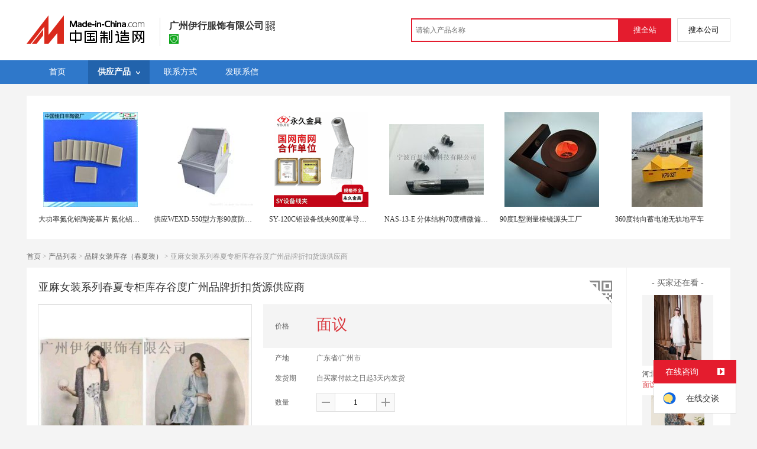

--- FILE ---
content_type: text/html; charset=GBK
request_url: https://cn.made-in-china.com/gongying/yxfs888-ovYxZQPFhUVR.html
body_size: 15491
content:
<!doctype html>
<html>
 <head> 
  <meta http-equiv="Content-Type" content="text/html; charset=GBK"> 
  <meta name="viewport" content="initial-scale=1.0,user-scalable=no,maximum-scale=1,width=device-width"> 
  <title>亚麻女装系列春夏专柜库存谷度广州品牌折扣货源供应商【价格，厂家，求购，什么品牌好】-中国制造网，广州伊行服饰有限公司</title> 
  <meta name="Keywords" content="亚麻女装系列春夏专柜库存谷度广州品牌折扣货源供应商批发价格,亚麻女装系列春夏专柜库存谷度广州品牌折扣货源供应商厂家,亚麻女装系列春夏专柜库存谷度广州品牌折扣货源供应商什么品牌好,亚麻女装系列春夏专柜库存谷度广州品牌折扣货源供应商求购,广州伊行服饰有限公司"> 
  <meta name="Description" content="中国制造网（cn.made-in-china.com）为您提供广州伊行服饰有限公司相关的公司及产品信息介绍，囊括了亚麻女装系列春夏专柜库存谷度广州品牌折扣货源供应商价格、厂家、图片、品牌等参数。想了解更加全面的亚麻女装系列春夏专柜库存谷度广州品牌折扣货源供应商信息及广州伊行服饰有限公司的公司信息就上中国制造网。"> 
  <link rel="preload" as="image" href="https://image.cn.made-in-china.com/cnimg/prod_bda9062jerfZ/0/亚麻女装系列春夏专柜库存谷度广州品牌折扣货源供应商_800x800.jpg" fetchpriority="high"> 
  <link href="/resources/script/swiper/swiper.min.css" rel="stylesheet" type="text/css"> 
  <link href="/resources/script/jqzoom/jquery.jqzoom.css" rel="stylesheet" type="text/css"> 
  <link href="/resources/style/photoborder.css" rel="stylesheet" type="text/css"> 
  <link rel="canonical" href="https://cn.made-in-china.com/gongying/yxfs888-ovYxZQPFhUVR.html"> 
  <link href="/resources/style/module/free/free_common.css" rel="stylesheet" type="text/css"> 
  <link href="/resources/style/module/cert/cert.css" rel="stylesheet" type="text/css"> 
  <meta http-equiv="mobile-agent" content="format=html5;url=https://3g.made-in-china.com/gongying/yxfs888-ovYxZQPFhUVR.html"> 
  <meta http-equiv="Cache-Control" content="no-transform"> 
 </head> 
 <body x="0"> 
  <script type="text/javascript" src="/resources/script/jquery-1.7.2.js"></script> 
  <script type="text/javascript" src="/resources/script/jquery.cookie.js"></script> 
  <script type="text/javascript" src="https://cn.made-in-china.com/js/inquiry_logon.js"></script> 
  <script type="text/javascript" src="https://cn.made-in-china.com/script/pop/jquery.micpop.js"></script> 
  <input type="hidden" name="cnDomain" value="https://cn.made-in-china.com"> 
  <input type="hidden" name="sourceUrl" value="/resources/"> 
  <input type="hidden" name="currentComCsLevel" value="0"> 
  <input type="hidden" name="prodIds4Cookie" value="ovYxZQPFhUVR"> 
  <input type="hidden" id="province" value="广东省"> 
  <input type="hidden" name="newIsLogonFlag" id="isLogon" value="false"> 
  <div id="top_area"></div> 
  <input type="hidden" name="jsAppName" value="zhanshiting"> 
  <script type="text/javascript" src="//cn.made-in-china.com/script/common/loadTop.js"></script> 
  <div style="display:none;" id="hidden_remote_user_info" data-name="叶经理" data-gender="先生" data-tel="&amp;#x0030;&amp;#x0032;&amp;#x0030;-&amp;#x0031;&amp;#x0038;&amp;#x0031;&amp;#x0030;&amp;#x0032;&amp;#x0037;&amp;#x0032;&amp;#x0034;&amp;#x0039;&amp;#x0037;&amp;#x0037;" data-mobile="&amp;#x0031;&amp;#x0038;&amp;#x0031;&amp;#x0030;&amp;#x0032;&amp;#x0037;&amp;#x0032;&amp;#x0034;&amp;#x0039;&amp;#x0037;&amp;#x0037;" data-comid="ybsxzltEABhF" data-comname="广州伊行服饰有限公司" data-logusername="yxfs888" data-cslevel="0" data-catcode="1101000000,1163020000,1145020000,1163050000,1163060000,1163070000,1137000000,1137010000,1163000000,1116010000" data-certstate="0" data-prodid="ovYxZQPFhUVR" data-prodcode="1163130000"> 
  </div> 
  <input type="hidden" id="webTmDomain" value="http://webim.trademessenger.com"> 
  <div class="search-topbar"> 
   <div class="grid-wide"> 
    <a href="https://cn.made-in-china.com" target="_blank" id="domain"><h4 class="industry-logo">中国制造网</h4></a> 
    <input type="hidden" id="hiddenShowWord"> 
    <div class="co-hd"> 
     <div class="co-tit"> 
      <h1 class="tit">广州伊行服饰有限公司</h1> 
      <i class="icon icon-qrcode"></i> 
     </div> 
     <div class="cert"> 
      <a href="http://www.gsxt.gov.cn/index.html" target="_blank" rel="nofollow"><i class="icon icon-license"></i></a> 
     </div> 
     <div class="co-drop"> 
      <div class="co-drop-wrap"> 
       <div class="co-drop-hd"> 
        <p>广州伊行服饰有限公司</p> 
       </div> 
       <div class="co-drop-bd clearfix"> 
        <div class="co-drop-main"> 
         <p class="member-type clearfix"> </p> 
         <p class="info"> <span class="tit">经营模式：</span> <span class="con">贸易批发</span> </p> 
         <p class="info"> <span class="tit">所在地区：</span> <span class="con"> 广东省&nbsp; 广州市 </span> </p> 
         <p class="info"> <span class="tit">认证信息：</span> <span class="con"> <a href="http://www.gsxt.gov.cn/index.html" target="_blank" rel="nofollow"><i class="icon icon-license"></i>工商注册信息</a> </span> </p> 
        </div> 
        <div class="cd-drop-qrcode"> 
         <img src="https://image.cn.made-in-china.com/imageservlet/WljU2hvd3Jvb21QYWdlO3l4ZnM4ODh8NjsxMTA7MTEwb.png" alt="广州伊行服饰有限公司"> 
         <p>手机访问展示厅</p> 
        </div> 
       </div> 
      </div> 
     </div> 
    </div> 
    <div class="topbar-search"> 
     <form name="SearchForm1" id="SearchForm1" method="get" action="https://cn.made-in-china.com/productdirectory.do" style="display: inline;" onsubmit="return checkSearchForm();"> 
      <div class="topbar-search-input"> 
       <input type="text" maxlength="30" placeholder="请输入产品名称" name="word" id="InputWord1" suggestLimit="20" style="color:#999999" value=""> 
       <input type="hidden" name="subaction" value="hunt"> 
       <input type="hidden" name="style" value="b"> 
       <input type="hidden" name="mode" value="and"> 
       <input type="hidden" name="code" value="0"> 
       <input type="hidden" name="comProvince" value="nolimit"> 
       <input type="hidden" name="order" value="0"> 
       <input type="hidden" name="userName" value="yxfs888"> 
       <input type="hidden" name="showType" value=""> 
       <input type="hidden" name="showWord" value="1"> 
      </div> 
      <div class="topbar-search-btn"> 
       <input type="button" class="btn-site" onclick="searchAll()" value="搜全站"> 
       <input type="button" class="btn-self" onclick="searchSelf()" value="搜本公司"> 
      </div> 
     </form> 
    </div> 
   </div> 
  </div> 
  <script src="https://s.cn.made-in-china.com/zst/script/jspf/topJs-c816a5a9.js" type="text/javascript"></script> 
  <div class="nav-wrap js-nav"> 
   <div class="grid-wide"> 
    <ul class="top_nav"> 
     <li class="nav-item"> <a target="" href="//yxfs888.cn.made-in-china.com"><span>首页</span> </a> </li> 
     <li class="nav-item  nav-prod"> <a target="" class="now" href="//cn.made-in-china.com/showroom/yxfs888-product-list-1.html"><span>供应产品</span> <i></i></a> 
      <ul class="sub-nav"> 
       <li data-test="1"> <a title="品牌折扣女装" href="//cn.made-in-china.com/showroom/yxfs888-product-CqixQzKHHfWM-1.html"> 品牌折扣女装 </a> </li> 
       <li data-test="1"> <a title="品牌折扣服饰" href="//cn.made-in-china.com/showroom/yxfs888-product-AMDEhFUxqfkg-1.html"> 品牌折扣服饰 </a> </li> 
       <li data-test="1"> <a title="品牌女装库存（春夏装）" href="//cn.made-in-china.com/showroom/yxfs888-product-EMkQRwzraThC-1.html"> 品牌女装库存... </a> </li> 
       <li data-test="1"> <a title="品牌女装尾货（夏装）" href="//cn.made-in-china.com/showroom/yxfs888-product-loVnhduYJacQ-1.html"> 品牌女装尾货... </a> </li> 
       <li data-test="1"> <a title="菱智" href="//cn.made-in-china.com/showroom/yxfs888-product-NeOnTDmlgaUs-1.html"> 菱智 </a> </li> 
       <li data-test="1"> <a title="其它" href="//cn.made-in-china.com/showroom/yxfs888-product-EEnxEJQbMJmm-1.html"> 其它 </a> </li> 
       <!-- end of box --> 
      </ul> </li> 
     <li class="nav-item"> <a target="" href="//cn.made-in-china.com/showroom/yxfs888-contact.html"><span>联系方式</span></a> </li> 
     <li class="nav-item"> <a href="https://cn.made-in-china.com/sendInquiry/shrom_ybsxzltEABhF_ybsxzltEABhF.html#shrom" class="ls js-nav-source" rel="nofollow" target="_blank"><span>发联系信</span></a> </li> 
    </ul> 
   </div> 
  </div> 
  <div class="container detail-container"> 
   <div class="main-wrap"> 
    <div class="grid-wide"> 
     <div class="box hotPro"> 
      <ul class="clear"> 
       <li class="js-sc-expo" data-sc="prodId:ovYxZQPFhUVR,comId:ybsxzltEABhF,comName: 广州伊行服饰有限公司"> <a href="//cn.made-in-china.com/gongying/jrftdz1688-IqKxjDNYnaHe.html?SourceType=0&amp;SourceId=ovYxZQPFhUVR" target="_blank"> <img alt="大功率氮化铝陶瓷基片 氮化铝导热陶瓷基板 陶瓷散热片厚0.3-25度" src="https://image.cn.made-in-china.com/cnimg/prod_7ddFaKdMaZ2W/0/大功率氮化铝陶瓷基片-氮化铝导热陶瓷基板-陶瓷散热片厚-度_160x160.jpg"> </a> 
        <div class="hotPro-name"> 
         <a href="//cn.made-in-china.com/gongying/jrftdz1688-IqKxjDNYnaHe.html?SourceType=0&amp;SourceId=ovYxZQPFhUVR" target="_blank" title="大功率氮化铝陶瓷基片 氮化铝导热陶瓷基板 陶瓷散热片厚0.3-25度"> 大功率氮化铝陶瓷基片 氮化铝导热陶瓷基板 陶瓷散热片厚0.3-25度 </a> 
        </div> 
        <div class="hotPro-price"> 
        </div> </li> 
       <li class="js-sc-expo" data-sc="prodId:ovYxZQPFhUVR,comId:ybsxzltEABhF,comName: 广州伊行服饰有限公司"> <a href="//cn.made-in-china.com/gongying/habe3057-EoCxIFNjLAHK.html?SourceType=0&amp;SourceId=ovYxZQPFhUVR" target="_blank"> <img alt="供应WEXD-550型方形90度防雨罩壁式排风机" src="https://image.cn.made-in-china.com/cnimg/prod_2Z3z2saS7c4S/0/供应WEXD-型方形-度防雨罩壁式排风机_160x160.jpg"> </a> 
        <div class="hotPro-name"> 
         <a href="//cn.made-in-china.com/gongying/habe3057-EoCxIFNjLAHK.html?SourceType=0&amp;SourceId=ovYxZQPFhUVR" target="_blank" title="供应WEXD-550型方形90度防雨罩壁式排风机"> 供应WEXD-550型方形90度防雨罩壁式排风机 </a> 
        </div> 
        <div class="hotPro-price"> 
        </div> </li> 
       <li class="js-sc-expo" data-sc="prodId:ovYxZQPFhUVR,comId:ybsxzltEABhF,comName: 广州伊行服饰有限公司"> <a href="//cn.made-in-china.com/gongying/yongjiujinju123-OMxJDLiKOUlm.html?SourceType=0&amp;SourceId=ovYxZQPFhUVR" target="_blank"> <img alt="SY-120C铝设备线夹90度单导线线夹 定制非标" src="https://image.cn.made-in-china.com/cnimg/prod_cd049C9t52a6/0/SY-C铝设备线夹-度单导线线夹-定制非标_160x160.jpg"> </a> 
        <div class="hotPro-name"> 
         <a href="//cn.made-in-china.com/gongying/yongjiujinju123-OMxJDLiKOUlm.html?SourceType=0&amp;SourceId=ovYxZQPFhUVR" target="_blank" title="SY-120C铝设备线夹90度单导线线夹 定制非标"> SY-120C铝设备线夹90度单导线线夹 定制非标 </a> 
        </div> 
        <div class="hotPro-price"> 
        </div> </li> 
       <li class="js-sc-expo" data-sc="prodId:ovYxZQPFhUVR,comId:ybsxzltEABhF,comName: 广州伊行服饰有限公司"> <a href="//cn.made-in-china.com/gongying/neobearing-YouJQvfcRRDU.html?SourceType=0&amp;SourceId=ovYxZQPFhUVR" target="_blank"> <img alt="NAS-13-E 分体结构70度槽微偏心滚轮" src="https://image.cn.made-in-china.com/cnimg/prod_ad5N8m0Z082X/0/NAS-E-分体结构-度槽微偏心滚轮_160x160.jpg"> </a> 
        <div class="hotPro-name"> 
         <a href="//cn.made-in-china.com/gongying/neobearing-YouJQvfcRRDU.html?SourceType=0&amp;SourceId=ovYxZQPFhUVR" target="_blank" title="NAS-13-E 分体结构70度槽微偏心滚轮"> NAS-13-E 分体结构70度槽微偏心滚轮 </a> 
        </div> 
        <div class="hotPro-price"> 
        </div> </li> 
       <li class="js-sc-expo" data-sc="prodId:ovYxZQPFhUVR,comId:ybsxzltEABhF,comName: 广州伊行服饰有限公司"> <a href="//cn.made-in-china.com/gongying/ytoptics-UqLxAMtcIpiH.html?SourceType=0&amp;SourceId=ovYxZQPFhUVR" target="_blank"> <img alt="90度L型测量棱镜源头工厂" src="https://image.cn.made-in-china.com/cnimg/prod_5ddN1m4Jbz3r/0/度L型测量棱镜源头工厂_160x160.jpg"> </a> 
        <div class="hotPro-name"> 
         <a href="//cn.made-in-china.com/gongying/ytoptics-UqLxAMtcIpiH.html?SourceType=0&amp;SourceId=ovYxZQPFhUVR" target="_blank" title="90度L型测量棱镜源头工厂"> 90度L型测量棱镜源头工厂 </a> 
        </div> 
        <div class="hotPro-price"> 
        </div> </li> 
       <li class="js-sc-expo" data-sc="prodId:ovYxZQPFhUVR,comId:ybsxzltEABhF,comName: 广州伊行服饰有限公司"> <a href="//cn.made-in-china.com/gongying/18905389776-qbLnNmwDAUIF.html?SourceType=0&amp;SourceId=ovYxZQPFhUVR" target="_blank"> <img alt="360度转向蓄电池无轨地平车" src="https://image.cn.made-in-china.com/cnimg/prod_5d93aJ5T4y19/0/度转向蓄电池无轨地平车_160x160.jpg"> </a> 
        <div class="hotPro-name"> 
         <a href="//cn.made-in-china.com/gongying/18905389776-qbLnNmwDAUIF.html?SourceType=0&amp;SourceId=ovYxZQPFhUVR" target="_blank" title="360度转向蓄电池无轨地平车"> 360度转向蓄电池无轨地平车 </a> 
        </div> 
        <div class="hotPro-price"> 
        </div> </li> 
      </ul> 
     </div> 
    </div> 
    <div class="grid-wide"> 
     <div id="dir"> 
      <a href="//yxfs888.cn.made-in-china.com" target="_blank">首页</a> &gt; 
      <a href="//cn.made-in-china.com/showroom/yxfs888-product-list-1.html" target="_blank">产品列表</a> &gt; 
      <a href="//cn.made-in-china.com/showroom/yxfs888-product-EMkQRwzraThC-1.html" target="_blank">品牌女装库存（春夏装）</a> &gt; 亚麻女装系列春夏专柜库存谷度广州品牌折扣货源供应商 
     </div> 
    </div> 
    <div class="grid-wide"> 
     <div class="halfImg clear"> 
      <input type="hidden" id="otherProNum" value="8"> 
      <input type="hidden" id="industryFlag" value=""> 
      <h1> 亚麻女装系列春夏专柜库存谷度广州品牌折扣货源供应商 </h1> 
      <div class="buyerWatch"> 
       <p>- 买家还在看 -</p> 
       <div class="list-wild"> 
        <ul class="buyer-list"> 
         <li class="js-sc-expo" data-sc="prodId:SKpmPDHuJRkz,comId:ybsxzltEABhF,comName: 广州伊行服饰有限公司"> <a href="//cn.made-in-china.com/gongying/yxfs888-SKpmPDHuJRkz.html" title="河北娅尼蒂澌巴丽景夏装品牌折扣库存休闲女装  走份"> <img alt="河北娅尼蒂澌巴丽景夏装品牌折扣库存休闲女装  走份" src="https://image.cn.made-in-china.com/cnimg/prod_2db90De66XbJ/0/河北娅尼蒂澌巴丽景夏装品牌折扣库存休闲女装特价走份_160x160.jpg"> </a> 
          <div class="buyer-pro-name"> 
           <a href="//cn.made-in-china.com/gongying/yxfs888-SKpmPDHuJRkz.html" title="河北娅尼蒂澌巴丽景夏装品牌折扣库存休闲女装  走份">河北娅尼蒂澌巴丽景夏装品牌折扣库存休闲女装  走份</a> 
          </div> 
          <div class="buyer-pro-price red">
           面议
          </div> </li> 
         <li class="js-sc-expo" data-sc="prodId:lXrQgHibaYVI,comId:ybsxzltEABhF,comName: 广州伊行服饰有限公司"> <a href="//cn.made-in-china.com/gongying/yxfs888-lXrQgHibaYVI.html" title="茜可可时尚韩版服装尾货走份品牌折扣女装货源哪里找"> <img alt="茜可可时尚韩版服装尾货走份品牌折扣女装货源哪里找" src="https://image.cn.made-in-china.com/cnimg/prod_4d19fD6De68c/0/茜可可时尚韩版服装尾货走份品牌折扣女装货源哪里找_160x160.jpg"> </a> 
          <div class="buyer-pro-name"> 
           <a href="//cn.made-in-china.com/gongying/yxfs888-lXrQgHibaYVI.html" title="茜可可时尚韩版服装尾货走份品牌折扣女装货源哪里找">茜可可时尚韩版服装尾货走份品牌折扣女装货源哪里找</a> 
          </div> 
          <div class="buyer-pro-price red">
           面议
          </div> </li> 
         <li class="js-sc-expo" data-sc="prodId:RKUQgBlCCpWy,comId:ybsxzltEABhF,comName: 广州伊行服饰有限公司"> <a href="//cn.made-in-china.com/gongying/yxfs888-RKUQgBlCCpWy.html" title="迪笛欧女装折扣店  淑女衣服尾货品牌直播货源特批"> <img alt="迪笛欧女装折扣店  淑女衣服尾货品牌直播货源特批" src="https://image.cn.made-in-china.com/cnimg/prod_eda9fDaL6Vbd/0/迪笛欧女装折扣店高端淑女衣服尾货品牌直播货源特批_160x160.jpg"> </a> 
          <div class="buyer-pro-name"> 
           <a href="//cn.made-in-china.com/gongying/yxfs888-RKUQgBlCCpWy.html" title="迪笛欧女装折扣店  淑女衣服尾货品牌直播货源特批">迪笛欧女装折扣店  淑女衣服尾货品牌直播货源特批</a> 
          </div> 
          <div class="buyer-pro-price red">
           面议
          </div> </li> 
         <li class="js-sc-expo" data-sc="prodId:fBrJbsDAgRkv,comId:ybsxzltEABhF,comName: 广州伊行服饰有限公司"> <a href="//cn.made-in-china.com/gongying/yxfs888-fBrJbsDAgRkv.html" title="  原创女装郭佩玲  直播特卖品牌折扣女装哪里进货"> <img alt="  原创女装郭佩玲  直播特卖品牌折扣女装哪里进货" src="https://image.cn.made-in-china.com/cnimg/prod_cdb9dG3g7h1p/0/高端原创女装郭佩玲淘宝直播特卖品牌折扣女装哪里进货_160x160.jpg"> </a> 
          <div class="buyer-pro-name"> 
           <a href="//cn.made-in-china.com/gongying/yxfs888-fBrJbsDAgRkv.html" title="  原创女装郭佩玲  直播特卖品牌折扣女装哪里进货">  原创女装郭佩玲  直播特卖品牌折扣女装哪里进货</a> 
          </div> 
          <div class="buyer-pro-price red">
           面议
          </div> </li> 
         <li class="js-sc-expo" data-sc="prodId:IBpEMSiVZRcv,comId:ybsxzltEABhF,comName: 广州伊行服饰有限公司"> <a href="//cn.made-in-china.com/gongying/yxfs888-IBpEMSiVZRcv.html" title="卡仕文折扣店直播货源时尚休闲女装品牌库存尾货混批"> <img alt="卡仕文折扣店直播货源时尚休闲女装品牌库存尾货混批" src="https://image.cn.made-in-china.com/cnimg/prod_7dc96Gcgfg5V/0/卡仕文折扣店直播货源时尚休闲女装品牌库存尾货混批_160x160.jpg"> </a> 
          <div class="buyer-pro-name"> 
           <a href="//cn.made-in-china.com/gongying/yxfs888-IBpEMSiVZRcv.html" title="卡仕文折扣店直播货源时尚休闲女装品牌库存尾货混批">卡仕文折扣店直播货源时尚休闲女装品牌库存尾货混批</a> 
          </div> 
          <div class="buyer-pro-price red">
           面议
          </div> </li> 
         <li class="js-sc-expo" data-sc="prodId:SvrxqklKrRhZ,comId:ybsxzltEABhF,comName: 广州伊行服饰有限公司"> <a href="//cn.made-in-china.com/gongying/yxfs888-SvrxqklKrRhZ.html" title="杭州年轻时尚品牌iam27淑女夏装折扣女装尾货走份"> <img alt="杭州年轻时尚品牌iam27淑女夏装折扣女装尾货走份" src="https://image.cn.made-in-china.com/cnimg/prod_bd098J1QfCcJ/0/杭州年轻时尚品牌iam-淑女夏装折扣女装尾货走份_160x160.jpg"> </a> 
          <div class="buyer-pro-name"> 
           <a href="//cn.made-in-china.com/gongying/yxfs888-SvrxqklKrRhZ.html" title="杭州年轻时尚品牌iam27淑女夏装折扣女装尾货走份">杭州年轻时尚品牌iam27淑女夏装折扣女装尾货走份</a> 
          </div> 
          <div class="buyer-pro-price red">
           面议
          </div> </li> 
         <li class="js-sc-expo" data-sc="prodId:iXUnJohjCYWd,comId:ybsxzltEABhF,comName: 广州伊行服饰有限公司"> <a href="//cn.made-in-china.com/gongying/yxfs888-iXUnJohjCYWd.html" title="广东     布卡春季潮流上衣女装直播折扣货源渠道"> <img alt="广东     布卡春季潮流上衣女装直播折扣货源渠道" src="https://image.cn.made-in-china.com/cnimg/prod_2d4997aC87fS/0/广东高端大品牌布卡春季潮流上衣女装直播折扣货源渠道_160x160.jpg"> </a> 
          <div class="buyer-pro-name"> 
           <a href="//cn.made-in-china.com/gongying/yxfs888-iXUnJohjCYWd.html" title="广东     布卡春季潮流上衣女装直播折扣货源渠道">广东     布卡春季潮流上衣女装直播折扣货源渠道</a> 
          </div> 
          <div class="buyer-pro-price red">
           面议
          </div> </li> 
         <li class="js-sc-expo" data-sc="prodId:ivUxAjcuJpWz,comId:ybsxzltEABhF,comName: 广州伊行服饰有限公司"> <a href="//cn.made-in-china.com/gongying/yxfs888-ivUxAjcuJpWz.html" title="北京  真丝女装货源草叶集品牌折扣直播大码服装尾货"> <img alt="北京  真丝女装货源草叶集品牌折扣直播大码服装尾货" src="https://image.cn.made-in-china.com/cnimg/prod_cd69a7df521W/0/北京高端真丝女装货源草叶集品牌折扣直播大码服装尾货_160x160.jpg"> </a> 
          <div class="buyer-pro-name"> 
           <a href="//cn.made-in-china.com/gongying/yxfs888-ivUxAjcuJpWz.html" title="北京  真丝女装货源草叶集品牌折扣直播大码服装尾货">北京  真丝女装货源草叶集品牌折扣直播大码服装尾货</a> 
          </div> 
          <div class="buyer-pro-price red">
           面议
          </div> </li> 
        </ul> 
       </div> 
       <div class="exchange-prod"> 
        <span class="js-left"> &lt; </span> 
        <div class="cycle current"></div> 
        <div class="cycle"></div> 
        <div class="cycle"></div> 
        <span class="js-right"> &gt; </span> 
       </div> 
      </div> 
      <div class="detailPhoto"> 
       <table style="background-color:#fff;text-align:center" cellpadding="0" cellspacing="0"> 
        <tbody>
         <tr> 
          <td height="360" width="360" style="vertical-align:top;"> 
           <div class="view-show"> 
            <div class="big-pic"> 
             <span class="icon icon-magnifier"></span> 
             <span class="filter-img-view">图片审核中</span> 
             <a rel="gal1" class="jqzoom" data-url="https://image.cn.made-in-china.com/cnimg/prod_bda9062jerfZ/0/亚麻女装系列春夏专柜库存谷度广州品牌折扣货源供应商_800x800.jpg" href="https://cn.made-in-china.com/tupian/yxfs888-ovYxZQPFhUVR.html" target="_blank" title="亚麻女装系列春夏专柜库存谷度广州品牌折扣货源供应商"> <img class="imgborderdetails" src="https://image.cn.made-in-china.com/cnimg/prod_bda9062jerfZ/0/亚麻女装系列春夏专柜库存谷度广州品牌折扣货源供应商_800x800.jpg" border="0" title="点击查看大图：亚麻女装系列春夏专柜库存谷度广州品牌折扣货源供应商" alt="亚麻女装系列春夏专柜库存谷度广州品牌折扣货源供应商"> </a> 
            </div> 
           </div> </td> 
         </tr> 
        </tbody>
       </table> 
       <set var="offset" value="0" /> 
       <div class="imagezoom"></div> 
       <set var="offset" value="0" /> 
       <div class="small-wrap"> 
        <div class="small-pic clear"> 
         <div class="imgs-out"> 
          <table cellspacing="1" class="mImgs"> 
           <tbody>
            <tr> 
             <td data-status="3" class="td-odd cur" iszoom="1" rel="{gallery: 'gal1',smallimage: 'https://image.cn.made-in-china.com/cnimg/prod_bda9062jerfZ/0/亚麻女装系列春夏专柜库存谷度广州品牌折扣货源供应商_800x800.jpg',largeimage: 'https://image.cn.made-in-china.com/cnimg/prod_bda9062jerfZ/0/亚麻女装系列春夏专柜库存谷度广州品牌折扣货源供应商_800x800.jpg'}" id="small_0" data-off="" data-href="https://cn.made-in-china.com/tupian/yxfs888-ovYxZQPFhUVR.html"> <img border="0" alt="亚麻女装系列春夏专柜库存谷度广州品牌折扣货源供应商" src="https://image.cn.made-in-china.com/cnimg/prod_bda9062jerfZ/0/亚麻女装系列春夏专柜库存谷度广州品牌折扣货源供应商_100x100.jpg"> </td> 
             <td class="td-even"></td> 
             <td data-status="3" class="td-odd " iszoom="1" rel="{gallery: 'gal1',smallimage: 'https://image.cn.made-in-china.com/cnimg/prod_2d99963jar8p/0/亚麻女装系列春夏专柜库存谷度广州品牌折扣货源供应商_800x800.jpg',largeimage: 'https://image.cn.made-in-china.com/cnimg/prod_2d99963jar8p/0/亚麻女装系列春夏专柜库存谷度广州品牌折扣货源供应商_800x800.jpg'}" id="small_1" data-off="" data-href="https://cn.made-in-china.com/tupian/yxfs888-ovYxZQPFhUVR.html"> <img border="0" alt="亚麻女装系列春夏专柜库存谷度广州品牌折扣货源供应商" src="https://image.cn.made-in-china.com/cnimg/prod_2d99963jar8p/0/亚麻女装系列春夏专柜库存谷度广州品牌折扣货源供应商_100x100.jpg"> </td> 
             <td class="td-even"></td> 
             <td data-status="3" class="td-odd " iszoom="1" rel="{gallery: 'gal1',smallimage: 'https://image.cn.made-in-china.com/cnimg/prod_5dd9862jfr8y/0/亚麻女装系列春夏专柜库存谷度广州品牌折扣货源供应商_800x800.jpg',largeimage: 'https://image.cn.made-in-china.com/cnimg/prod_5dd9862jfr8y/0/亚麻女装系列春夏专柜库存谷度广州品牌折扣货源供应商_800x800.jpg'}" id="small_2" data-off="" data-href="https://cn.made-in-china.com/tupian/yxfs888-ovYxZQPFhUVR.html"> <img border="0" alt="亚麻女装系列春夏专柜库存谷度广州品牌折扣货源供应商" src="https://image.cn.made-in-china.com/cnimg/prod_5dd9862jfr8y/0/亚麻女装系列春夏专柜库存谷度广州品牌折扣货源供应商_100x100.jpg"> </td> 
             <td class="td-even"></td> 
             <td data-status="3" class="td-odd " iszoom="1" rel="{gallery: 'gal1',smallimage: 'https://image.cn.made-in-china.com/cnimg/prod_bd69664j3r8K/0/亚麻女装系列春夏专柜库存谷度广州品牌折扣货源供应商_800x800.jpg',largeimage: 'https://image.cn.made-in-china.com/cnimg/prod_bd69664j3r8K/0/亚麻女装系列春夏专柜库存谷度广州品牌折扣货源供应商_800x800.jpg'}" id="small_3" data-off="" data-href="https://cn.made-in-china.com/tupian/yxfs888-ovYxZQPFhUVR.html"> <img border="0" alt="亚麻女装系列春夏专柜库存谷度广州品牌折扣货源供应商" src="https://image.cn.made-in-china.com/cnimg/prod_bd69664j3r8K/0/亚麻女装系列春夏专柜库存谷度广州品牌折扣货源供应商_100x100.jpg"> </td> 
             <td class="td-even"></td> 
             <td data-status="3" class="td-odd " iszoom="1" rel="{gallery: 'gal1',smallimage: 'https://image.cn.made-in-china.com/cnimg/prod_ed7906cj0ra9/0/亚麻女装系列春夏专柜库存谷度广州品牌折扣货源供应商_800x800.jpg',largeimage: 'https://image.cn.made-in-china.com/cnimg/prod_ed7906cj0ra9/0/亚麻女装系列春夏专柜库存谷度广州品牌折扣货源供应商_800x800.jpg'}" id="small_4" data-off="" data-href="https://cn.made-in-china.com/tupian/yxfs888-ovYxZQPFhUVR.html"> <img border="0" alt="亚麻女装系列春夏专柜库存谷度广州品牌折扣货源供应商" src="https://image.cn.made-in-china.com/cnimg/prod_ed7906cj0ra9/0/亚麻女装系列春夏专柜库存谷度广州品牌折扣货源供应商_100x100.jpg"> </td> 
             <td class="td-even"></td> 
            </tr> 
           </tbody>
          </table> 
         </div> 
        </div> 
       </div> 
       <div class="detail-share-ope clear"> 
        <div class="fav-prod"> 
         <a rel="nofollow" href="javascript:add2fav()"><i class="icon icon-fav-o"></i> 收藏产品</a> 
        </div> 
        <div class="report-prod "> 
         <a rel="nofollow" target="_blank" href="https://membercenter.cn.made-in-china.com/report/apply?enReportObj=EmJxQQnVMEAm&amp;enReportedProdId=ovYxZQPFhUVR&amp;enReportedComId=ybsxzltEABhF&amp;enReportComId="><i class="icon icon-reportProd"></i>举报</a> 
        </div> 
        <div class="shareSNS clear"> 
         <div id="bdshare" class="bdshare_t get-codes-bdshare"> 
          <span class="bds_tit">分享到</span> 
          <div class="bds_wx"> 
           <span> <img src=" https://image.cn.made-in-china.com/imageservlet/HJvZERldGFpbFBhZ2U7b3ZZeFpRUEZoVVZSfHl4ZnM4ODh8NTsyMDA7MjAwc.png" alt="分享"> 扫码发送给微信好友 </span> 
          </div> 
          <a class="bds_qzone"></a> 
          <a class="bds_tsina"></a> 
         </div> 
        </div> 
       </div> 
      </div> 
      <script type="text/javascript" src="/resources/script/jqzoom/jquery.jqzoom-core.js"></script> 
      <script type="text/javascript">
						$(document).ready(function() {
						  var $imageZoom = $('.jqzoom').jqzoom({
						    zoomType: 'standard',//标准类型其它值为：drag|innerzoom|reverse|standard
						    lens:false,//鼠标上的框//从false修改为true，想让放大效果时鼠标上的框存在
						    preloadImages: true,
						    alwaysOn:false,//是否总是显示
						    title:true,
						    zoomWidth:400,
						    zoomHeight:400,
						    xOffset:-65,
						    yOffset:-65
						    });
						  if(!true){
						    $.jqzoom.disableAll();
						  }

						  changeShareHref(".share-sina");
						  changeShareHref(".share-qzone");
						});

						function changeShareHref(_selector){
							var share_url = new String(window.location);
			                var share_encodeUrl = encodeURIComponent(share_url);
			                var share_subUrl = share_url.substring(share_url.lastIndexOf("/") + 1, share_url.lastIndexOf("."));
			                var share_subEncodeUrl = encodeURIComponent(share_url.replace(share_subUrl, decodeURIComponent(share_subUrl)));
			                var share_title = encodeURIComponent(document.title);
			                var share_title_url = share_title + "+" + share_url;
								try{
									$(_selector).attr("href",$(_selector).attr("href").replace("{title}", share_title).replace("{url}", share_url).replace("{encodeUrl}", share_encodeUrl).replace("{subEncodeUrl}", share_subEncodeUrl).replace("{title_url}", share_title_url));
								}catch(e){
								}
							}
						</script> 
      <div class="rightCon"> 
       <div class="detail-qrcode-switch"> 
        <div class="qrcode-switch-hd js-qrcode-prod-hd"></div> 
        <div class="qrcode-switch-bd js-qrcode-prod-bd"> 
         <img src="https://image.cn.made-in-china.com/imageservlet/HJvZERldGFpbFBhZ2U7b3ZZeFpRUEZoVVZSfHl4ZnM4ODh8NTsyMDA7MjAwc.png" style="width:100px;height:100px;" alt="亚麻女装系列春夏专柜库存谷度广州品牌折扣货源供应商"> 
         <p>手机查看产品信息</p> 
        </div> 
       </div> 
       <!-- 价格菜单  ---S  --> 
       <!-- 价格菜单  ---E  --> 
       <!-- 详细信息  ---S  --> 
       <table cellspacing="0" cellpadding="0" border="0" id="prodetails_data"> 
        <tbody> 
         <tr class="tr-price"> 
          <th>价格</th> 
          <td><strong class="red">面议</strong></td> 
         </tr> 
         <tr> 
          <th>产地</th> 
          <td>广东省/广州市</td> 
         </tr> 
         <tr> 
          <th>发货期</th> 
          <td> 自买家付款之日起3天内发货 </td> 
         </tr> 
         <input type="hidden" name="specFlag" value="0"> 
         <tr> 
          <th>数量</th> 
          <td id="quantityTd"> 
           <div class="amount clear"> 
            <span class="amount-minus js-minus amount-minus-disabled"> <i class="icon icon-plus-gray"></i> </span> 
            <input type="text" class="txt txt-amount" name="quantity" id="quantity" value="1" data-min="1" data-max="99999999.999" data-cur="1" maxlength="12" autocomplete="off"> 
            <span class="amount-plus js-plus"> <i class="icon icon-add-gray"></i> </span> 
           </div> </td> 
         </tr> 
        </tbody> 
       </table> 
       <div class="detail-contact clear js-paren"> 
        <div class="detail-contact-hd"> 
         <i></i> 
         <p>联系电话</p> 
        </div> 
        <div class="contact-person  js-view-tels"> 
         <em>叶经理&nbsp;先生</em> 
        </div> 
        <ul class="contact-tel clear js-view-tels"> 
         <li>181****4977</li> 
         <li>020-18****77</li> 
        </ul> 
        <button type="button" class="btn btn-xxl btn-primary view-tel-btns js-view-tel-btns" data-position="page">查看电话号码</button> 
       </div> 
       <div id="butS" class="clear"> 
        <div class="contactFr"> 
         <a class="btn btn-xxl btn-primary-light js-url-contact" href="https://cn.made-in-china.com/sendInquiry/prod_ovYxZQPFhUVR_ybsxzltEABhF.html#shrom" target="_blank" rel="nofollow"> 发联系信 </a> 
        </div> 
        <div class="contactFr"> 
         <a href="javascript:void(0)" class="link" id="addToCart" data-id="ovYxZQPFhUVR">加入购物车</a> 
        </div> 
        <div class="contactFr" id="contact_first"> 
         <a class="link js-showroom-purchase" id="quickOrder" href="javascript:void(0)" data-href="https://membercenter.cn.made-in-china.com/purchase/order/new/?originalId=ovYxZQPFhUVR&amp;sourceType=1" target="_blank" rel="nofollow">立即订购</a> 
        </div> 
       </div> 
      </div> 
     </div> 
    </div> 
    <div class="grid-wide"> 
    </div> 
    <div class="grid-wide main clear"> 
     <!-- side1 --> 
     <div class="side_1"> 
      <input type="hidden" value="prodDetail" id="curr_action"> 
      <div class="box"> 
       <h2>
        <div class="hL"></div>
        <div class="hR"></div> <a href="javascript:void(0);" rel="nofollow"> <span> 产品分类 </span></a> </h2> 
       <div class="boxCont proCategory" data-choose="when"> 
        <ul> 
         <li> <span style="visibility: hidden;" class="more-prods js-more-lv2">+</span> <a href="//cn.made-in-china.com/showroom/yxfs888-product-CqixQzKHHfWM-1.html" data-test="group"> 品牌折扣女装 （12030） </a> 
          <!-- 再次判断子li的逻辑 --> 
          <!-- 子li不判断li的长度 --> 
          <ul class="prods-ul-lv2"> 
          </ul> </li> 
         <li> <span style="visibility: hidden;" class="more-prods js-more-lv2">+</span> <a href="//cn.made-in-china.com/showroom/yxfs888-product-AMDEhFUxqfkg-1.html" data-test="group"> 品牌折扣服饰 （1173） </a> 
          <!-- 再次判断子li的逻辑 --> 
          <!-- 子li不判断li的长度 --> 
          <ul class="prods-ul-lv2"> 
          </ul> </li> 
         <li> <span style="visibility: hidden;" class="more-prods js-more-lv2">+</span> <a href="//cn.made-in-china.com/showroom/yxfs888-product-EMkQRwzraThC-1.html" data-test="group"> 品牌女装库存（春夏装） （496） </a> 
          <!-- 再次判断子li的逻辑 --> 
          <!-- 子li不判断li的长度 --> 
          <ul class="prods-ul-lv2"> 
          </ul> </li> 
         <li> <span style="visibility: hidden;" class="more-prods js-more-lv2">+</span> <a href="//cn.made-in-china.com/showroom/yxfs888-product-loVnhduYJacQ-1.html" data-test="group"> 品牌女装尾货（夏装） （573） </a> 
          <!-- 再次判断子li的逻辑 --> 
          <!-- 子li不判断li的长度 --> 
          <ul class="prods-ul-lv2"> 
          </ul> </li> 
         <li> <span style="visibility: hidden;" class="more-prods js-more-lv2">+</span> <a href="//cn.made-in-china.com/showroom/yxfs888-product-NeOnTDmlgaUs-1.html" data-test="group"> 菱智 （533） </a> 
          <!-- 再次判断子li的逻辑 --> 
          <!-- 子li不判断li的长度 --> 
          <ul class="prods-ul-lv2"> 
          </ul> </li> 
         <li> <span style="visibility: hidden;" class="more-prods js-more-lv2">+</span> <a href="//cn.made-in-china.com/showroom/yxfs888-product-EEnxEJQbMJmm-1.html" data-test="group"> 其它 （34146） </a> 
          <!-- 再次判断子li的逻辑 --> 
          <!-- 子li不判断li的长度 --> 
          <ul class="prods-ul-lv2"> 
          </ul> </li> 
        </ul> 
        <!-- end of mPro --> 
       </div>
       <!-- end of boxCont --> 
      </div> 
      <!-- end of box --> 
      <div class="box js-hidden4sem"> 
       <h2> 
        <div class="hL"></div>
        <div class="hR"></div> <a rel="nofollow" href="//cn.made-in-china.com/showroom/yxfs888-contact.html"><span>联系信息</span></a> </h2> 
       <div class="boxCont boxText contactCard"> 
        <ul class="contactInfo"> 
         <li> <strong>叶经理</strong>&nbsp; 先生&nbsp; </li> 
         <li class="js-hidden4sem js-parent js-page-tel"> <span class="contact-tit">电话：</span> <a href="javascript:void(0)" class="contact-bd js-view-tel-btn">查看电话号码</a> <p class="contact-bd org"></p> </li> 
         <li><span class="contact-tit">地址：</span> <span class="contact-bd"> 广东省 广州市 &nbsp; 白云区 石井大道6号银马男装城B8栋 </span> </li> 
        </ul> 
        <div class="menu-more"> 
         <a rel="nofollow" target="" href="//cn.made-in-china.com/showroom/yxfs888-contact.html">查看更多 </a> 
        </div> 
       </div> 
      </div> 
      <!-- 最新上架   S --> 
      <!-- 最新上架   E --> 
      <div class="mb10"> 
       <a target="_blank" href="http://www.abiz.com/caigourj/?source=74" rel="nofollow"><img vspace="5" src="/resources/images/free/abiz.png" alt="好用又免费的采购管理软件"></a> 
      </div> 
      <!-- 下架产品不显示这部分内容 --> 
      <div class="box box-annexation clear"> 
       <ul id="suoyin"> 
        <li><a href="//cn.made-in-china.com/showroom/yxfs888-product-index.html">产品索引</a></li> 
       </ul> 
       <ul class="otherLink"> 
        <li id="one"><a rel="nofollow" href="javascript:add2fav()">添加到产品收藏夹</a></li> 
        <form action="/showroom/add2fav.do" method="get" name="detailForm1" id="detailForm1"> 
         <input type="hidden" name="nextPage"> 
         <input type="hidden" name="successPage"> 
         <input type="hidden" name="SourceType" value="prod"> 
         <input type="hidden" name="logon" value="0"> 
         <input type="hidden" name="vodomain" value="https://membercenter.cn.made-in-china.com"> 
         <input type="hidden" name="SourceId" value="ovYxZQPFhUVR"> 
         <input type="hidden" name="userName" value="yxfs888"> 
        </form> 
        <input type="hidden" value="广州伊行服饰有限公司" id="two_company"> 
        <input type="hidden" value="//yxfs888.cn.made-in-china.com" id="two_home"> 
        <input type="hidden" id="logUserName" value="yxfs888"> 
        <input type="hidden" id="action" value="prodDetail"> 
        <li><a href="https://membercenter.cn.made-in-china.com/report/apply?enReportObj=xmQExQndGJUQ&amp;enReportedComId=ybsxzltEABhF&amp;enReportComId=" target="_blank">举报</a></li> 
       </ul> 
      </div> 
      <script type="text/javascript" id="bdshare_js" data="type=tools"></script> 
      <script type="text/javascript" id="bdshell_js"></script> 
      <script type="text/javascript">
                    document.getElementById('bdshell_js').src = "/resources/script/baidu/shell.js?cdnversion=" + Math.ceil(new Date()/3600000);
</script> 
     </div> 
     <!-- side2 --> 
     <div class="side_2"> 
      <input type="hidden" id="userName" value="yxfs888"> 
      <div class="proDetail_box"> 
       <ul class="prod-detail-tab"> 
        <li class="prod-tab-item active" data-type="1">产品详情</li> 
       </ul> 
       <div class="description"> 
        <div class="de-table"> 
         <h4 class="de-hd">“亚麻女装系列春夏专柜库存谷度广州品牌折扣货源供应商”参数说明</h4> 
         <div class="de-table-bd clear"> 
          <table width="100%" border="1" cellspacing="0" cellpadding="0"> 
           <colgroup width="15%"></colgroup> 
           <colgroup width="35%"></colgroup> 
           <colgroup width="15%"></colgroup> 
           <colgroup width="35%"></colgroup> 
           <tbody>
            <tr> 
             <td>是否有现货：</td> 
             <td>是</td> 
             <td>面料：</td> 
             <td>棉类混纺</td> 
            </tr> 
            <tr> 
             <td>品牌：</td> 
             <td>谷度</td> 
             <td>版型：</td> 
             <td>宽松型</td> 
            </tr> 
            <tr> 
             <td>组合形式：</td> 
             <td>两件套</td> 
             <td>厚薄：</td> 
             <td>普通</td> 
            </tr> 
            <tr> 
             <td>衣长：</td> 
             <td>中长款(65cm＜衣长≤80cm)</td> 
             <td>袖长：</td> 
             <td>长袖</td> 
            </tr> 
            <tr> 
             <td>领型：</td> 
             <td>圆领</td> 
             <td>衣门襟：</td> 
             <td>系带</td> 
            </tr> 
            <tr> 
             <td>工艺：</td> 
             <td>刺绣/绣花</td> 
             <td>颜色：</td> 
             <td>白色、卡其色、黄色、红色、紫色、灰色、绿色、黑色</td> 
            </tr> 
            <tr> 
             <td>尺码：</td> 
             <td>s-xxl</td> 
             <td>型号：</td> 
             <td>yxfs-192285</td> 
            </tr> 
            <tr> 
             <td>规格：</td> 
             <td>平均分配</td> 
             <td>商标：</td> 
             <td>三标齐全</td> 
            </tr> 
            <tr> 
             <td>包装：</td> 
             <td>按份比例</td> 
             <td>叶经理：</td> 
             <td>18819175131</td> 
            </tr> 
           </tbody>
          </table> 
         </div> 
        </div> 
        <div class="de-detail"> 
         <h4 class="de-hd">“亚麻女装系列春夏专柜库存谷度广州品牌折扣货源供应商”详细介绍</h4> 
         <div class="de-detail-bd" id="prodDesc" data-new="0"> 
          <p style="margin-left:0pt; margin-right:0pt; text-align:center"><span style="font-size:24px"><span style="font-family:SimSun"><strong><span style="color:#ff0000"><strong>更多品牌女装尾货货源资讯欢迎关注18819175131</strong></span></strong></span></span></p> 
          <p style="margin-left:0pt; margin-right:0pt; text-align:center"><span style="font-size:24px"><span style="font-family:SimSun"><strong><strong>广州伊行服饰长期供应谷度品牌折扣女装尾货货源</strong></strong></span></span></p> 
          <p style="margin-left:0pt; margin-right:0pt; text-align:center"><span style="font-size:24px"><span style="font-family:SimSun"><strong><strong>谷度2019春夏装</strong></strong></span></span></p> 
          <p style="text-align:left"><span style="font-size:18px"><span style="font-family:SimSun"><span style="background-color:#ffffff"><strong><span style="background-color:#ffff00"><strong>谷度</strong></span></strong><strong><span style="background-color:#ffff00"><strong>品牌折扣女装</strong></span></strong><span style="background-color:#ffffff"><span style="color:#000000">消费者定位：具有一定人文艺术修养及生活经验积累，追求自然、自由、个性独立的现代女性群体。</span></span><strong><span style="background-color:#ffffff"><span style="color:#000000"><strong>谷度</strong></span></span></strong><strong><span style="background-color:#ffffff"><span style="color:#000000"><strong>折扣女装份货</strong></span></span></strong><span style="background-color:#ffffff"><span style="color:#000000">关注现代都市女性的美，相信美是所有女性与生俱来的天性。</span></span><strong><span style="background-color:#ffffff"><span style="color:#000000"><strong>谷度</strong></span></span></strong><strong><span style="background-color:#ffffff"><span style="color:#000000"><strong>品牌女装尾货</strong></span></span></strong><span style="background-color:#ffffff"><span style="color:#000000">年龄定位：25-40岁；核心年龄定位：30-35岁。</span></span></span></span></span></p> 
          <p style="text-align:left"><span style="font-size:18px"><span style="font-family:SimSun"><span style="background-color:#ffffff">【分份数量】：200件/份 &nbsp;&nbsp;68元/件 &nbsp;&nbsp;三标齐全 &nbsp;&nbsp;&nbsp;</span></span></span></p> 
          <p style="text-align:left"><span style="font-size:18px"><span style="font-family:SimSun"><span style="background-color:#ffffff">【年龄定位】：面向25-40岁时尚女性</span></span></span></p> 
          <p style="text-align:left"><span style="font-size:18px"><span style="font-family:SimSun"><span style="background-color:#ffffff">【年份季节】：上市年份：2018年，适用季节：春夏季</span></span></span></p> 
          <p style="text-align:left"><span style="font-size:18px"><span style="font-family:SimSun"><span style="background-color:#ffffff">【品牌类型】：广州原创  亚麻品牌女装折扣尾货</span></span></span></p> 
          <p style="text-align:left"><span style="font-size:18px"><span style="font-family:SimSun"><span style="background-color:#ffffff">【女装风格】：时尚、休闲、简约、民族、自然、亚麻、棉麻风</span></span></span></p> 
          <p style="margin-left:0pt; margin-right:0pt; text-align:justify"><span style="font-size:18px"><span style="font-family:SimSun"><strong><span style="background-color:#00ffff"><strong>谷度折扣女装份货走份比例：</strong></span><span style="color:#ff0000"><strong>风衣外套17.5%，连衣裙12%，套装2.5%，毛衣开衫18.5%，上衣23%，短裤裙13%，裤子13.5%</strong></span></strong></span></span></p> 
          <p style="margin-left:0pt; margin-right:0pt; text-align:justify"><span style="font-size:18px"><span style="font-family:SimSun"><strong><span style="background-color:#00ffff"><strong>谷度品牌折扣女装码数情况：</strong></span><span style="color:#ff0000"><strong>S:28.5% &nbsp;M:40% &nbsp;L:29% &nbsp;XL:2.5%</strong></span></strong></span></span></p> 
          <p style="text-align:left"><span style="font-size:18px"><span style="font-family:SimSun"><span style="background-color:#ffffff"><strong><span style="color:#ff0000"><strong>更多品牌女装尾货库存一手货源资讯看货视频。欢迎关注【公众号】yixingfushi</strong></span></strong></span></span></span></p> 
          <p style="text-align:left">&nbsp;</p> 
          <p style="text-align:left"><span style="font-size:18px"><span style="font-family:SimSun"><span style="background-color:#ffffff"><strong><span style="color:#ff0000"><strong>电话：18819175131 叶经理<br> 【广州伊行服饰公司地址】：广州市白云区石井大道6号银马男装城B8栋2楼</strong></span></strong></span></span></span></p> 
          <p style="text-align:left">&nbsp;</p> 
          <p style="text-align:left"><span style="font-size:18px"><span style="font-family:SimSun"><img src="https://image.cn.made-in-china.com/prod/000-QteTrnFKlmcA.jpg" tempid="96829085"><img src="https://image.cn.made-in-china.com/prod/000-aTvEuwFJSmbd.jpg" tempid="96829095"><img src="https://image.cn.made-in-china.com/prod/000-RTeEraOJAdcm.jpg" tempid="96829105"><img src="https://image.cn.made-in-china.com/prod/000-YQBTzGNCZJbd.jpg" tempid="96829115"><img src="https://image.cn.made-in-china.com/prod/000-YQeEpzOMnwbA.jpg" tempid="96829125"><img src="https://image.cn.made-in-china.com/prod/000-UteazOFGAmbJ.jpg" tempid="96829185"></span></span></p> 
          <p style="text-align:left">&nbsp;</p> 
          <p style="margin-left:0pt; margin-right:0pt; text-align:justify"><span style="font-size:18px"><span style="font-family:SimSun"><strong><span style="background-color:#ffff00"><span style="color:#ff0000"><strong>谷度品牌折扣直播货源 </strong></span></span><strong>谷度</strong></strong><strong><strong>品牌折扣批发</strong></strong>&nbsp;谷度品牌折扣店货源 谷度春夏库存尾货女装 谷度春夏品牌折扣批发 谷度春夏货源哪里有？ 广州伊行服饰供应<strong><span style="background-color:#ffff00"><strong>谷度春夏</strong></span></strong>品牌折扣女装尾货一手货源。</span></span></p> 
         </div> 
        </div> 
       </div> 
      </div> 
      <div class="box"> 
       <h2> <a class="showroom-more" href="//cn.made-in-china.com/showroom/yxfs888-product-list-1.html" target="_blank">查看更多产品&gt;</a> <strong>向您推荐</strong> </h2> 
       <div class="boxCont boxImg160"> 
        <ul id="otherpro" class="prod-lst"> 
         <li class="js-sc-expo" data-sc="prodId:SKpmPDHuJRkz,comId:ybsxzltEABhF,comName: "> 
          <div class="pic"> 
           <div class="sl-vam pic-160"> 
            <div class="sl-vam-outer"> 
             <div class="sl-vam-inner"> 
              <a href="//cn.made-in-china.com/gongying/yxfs888-SKpmPDHuJRkz.html" data-suf="source=prod_detail" class="js-addsuf" target="_blank"> <img alt="河北娅尼蒂澌巴丽景夏装品牌折扣库存休闲女装  走份" src="https://image.cn.made-in-china.com/cnimg/prod_2db90De66XbJ/0/河北娅尼蒂澌巴丽景夏装品牌折扣库存休闲女装特价走份_160x160.jpg" title="河北娅尼蒂澌巴丽景夏装品牌折扣库存休闲女装  走份"> </a> 
             </div> 
            </div> 
           </div> 
          </div> 
          <div class="proName">
           <a href="//cn.made-in-china.com/gongying/yxfs888-SKpmPDHuJRkz.html" data-suf="source=prod_detail" class="js-addsuf" target="_blank" title="河北娅尼蒂澌巴丽景夏装品牌折扣库存休闲女装  走份"> <span class="js-title">河北娅尼蒂澌巴丽景夏装品牌折扣库存休闲女装特...</span></a>
          </div> 
          <div class="price">
            面议 
          </div> </li> 
         <li class="js-sc-expo" data-sc="prodId:lXrQgHibaYVI,comId:ybsxzltEABhF,comName: "> 
          <div class="pic"> 
           <div class="sl-vam pic-160"> 
            <div class="sl-vam-outer"> 
             <div class="sl-vam-inner"> 
              <a href="//cn.made-in-china.com/gongying/yxfs888-lXrQgHibaYVI.html" data-suf="source=prod_detail" class="js-addsuf" target="_blank"> <img alt="茜可可时尚韩版服装尾货走份品牌折扣女装货源哪里找" src="https://image.cn.made-in-china.com/cnimg/prod_4d19fD6De68c/0/茜可可时尚韩版服装尾货走份品牌折扣女装货源哪里找_160x160.jpg" title="茜可可时尚韩版服装尾货走份品牌折扣女装货源哪里找"> </a> 
             </div> 
            </div> 
           </div> 
          </div> 
          <div class="proName">
           <a href="//cn.made-in-china.com/gongying/yxfs888-lXrQgHibaYVI.html" data-suf="source=prod_detail" class="js-addsuf" target="_blank" title="茜可可时尚韩版服装尾货走份品牌折扣女装货源哪里找"> <span class="js-title">茜可可时尚韩版服装尾货走份品牌折扣女装货源哪...</span></a>
          </div> 
          <div class="price">
            面议 
          </div> </li> 
         <li class="js-sc-expo" data-sc="prodId:RKUQgBlCCpWy,comId:ybsxzltEABhF,comName: "> 
          <div class="pic"> 
           <div class="sl-vam pic-160"> 
            <div class="sl-vam-outer"> 
             <div class="sl-vam-inner"> 
              <a href="//cn.made-in-china.com/gongying/yxfs888-RKUQgBlCCpWy.html" data-suf="source=prod_detail" class="js-addsuf" target="_blank"> <img alt="迪笛欧女装折扣店  淑女衣服尾货品牌直播货源特批" src="https://image.cn.made-in-china.com/cnimg/prod_eda9fDaL6Vbd/0/迪笛欧女装折扣店高端淑女衣服尾货品牌直播货源特批_160x160.jpg" title="迪笛欧女装折扣店  淑女衣服尾货品牌直播货源特批"> </a> 
             </div> 
            </div> 
           </div> 
          </div> 
          <div class="proName">
           <a href="//cn.made-in-china.com/gongying/yxfs888-RKUQgBlCCpWy.html" data-suf="source=prod_detail" class="js-addsuf" target="_blank" title="迪笛欧女装折扣店  淑女衣服尾货品牌直播货源特批"> <span class="js-title">迪笛欧女装折扣店  淑女衣服尾货品牌直播货源...</span></a>
          </div> 
          <div class="price">
            面议 
          </div> </li> 
         <li class="js-sc-expo" data-sc="prodId:fBrJbsDAgRkv,comId:ybsxzltEABhF,comName: "> 
          <div class="pic"> 
           <div class="sl-vam pic-160"> 
            <div class="sl-vam-outer"> 
             <div class="sl-vam-inner"> 
              <a href="//cn.made-in-china.com/gongying/yxfs888-fBrJbsDAgRkv.html" data-suf="source=prod_detail" class="js-addsuf" target="_blank"> <img alt="  原创女装郭佩玲  直播特卖品牌折扣女装哪里进货" src="https://image.cn.made-in-china.com/cnimg/prod_cdb9dG3g7h1p/0/高端原创女装郭佩玲淘宝直播特卖品牌折扣女装哪里进货_160x160.jpg" title="  原创女装郭佩玲  直播特卖品牌折扣女装哪里进货"> </a> 
             </div> 
            </div> 
           </div> 
          </div> 
          <div class="proName">
           <a href="//cn.made-in-china.com/gongying/yxfs888-fBrJbsDAgRkv.html" data-suf="source=prod_detail" class="js-addsuf" target="_blank" title="  原创女装郭佩玲  直播特卖品牌折扣女装哪里进货"> <span class="js-title">  原创女装郭佩玲  直播特卖品牌折扣女装哪...</span></a>
          </div> 
          <div class="price">
            面议 
          </div> </li> 
         <li class="js-sc-expo" data-sc="prodId:IBpEMSiVZRcv,comId:ybsxzltEABhF,comName: "> 
          <div class="pic"> 
           <div class="sl-vam pic-160"> 
            <div class="sl-vam-outer"> 
             <div class="sl-vam-inner"> 
              <a href="//cn.made-in-china.com/gongying/yxfs888-IBpEMSiVZRcv.html" data-suf="source=prod_detail" class="js-addsuf" target="_blank"> <img alt="卡仕文折扣店直播货源时尚休闲女装品牌库存尾货混批" src="https://image.cn.made-in-china.com/cnimg/prod_7dc96Gcgfg5V/0/卡仕文折扣店直播货源时尚休闲女装品牌库存尾货混批_160x160.jpg" title="卡仕文折扣店直播货源时尚休闲女装品牌库存尾货混批"> </a> 
             </div> 
            </div> 
           </div> 
          </div> 
          <div class="proName">
           <a href="//cn.made-in-china.com/gongying/yxfs888-IBpEMSiVZRcv.html" data-suf="source=prod_detail" class="js-addsuf" target="_blank" title="卡仕文折扣店直播货源时尚休闲女装品牌库存尾货混批"> <span class="js-title">卡仕文折扣店直播货源时尚休闲女装品牌库存尾货...</span></a>
          </div> 
          <div class="price">
            面议 
          </div> </li> 
         <li class="js-sc-expo" data-sc="prodId:SvrxqklKrRhZ,comId:ybsxzltEABhF,comName: "> 
          <div class="pic"> 
           <div class="sl-vam pic-160"> 
            <div class="sl-vam-outer"> 
             <div class="sl-vam-inner"> 
              <a href="//cn.made-in-china.com/gongying/yxfs888-SvrxqklKrRhZ.html" data-suf="source=prod_detail" class="js-addsuf" target="_blank"> <img alt="杭州年轻时尚品牌iam27淑女夏装折扣女装尾货走份" src="https://image.cn.made-in-china.com/cnimg/prod_bd098J1QfCcJ/0/杭州年轻时尚品牌iam-淑女夏装折扣女装尾货走份_160x160.jpg" title="杭州年轻时尚品牌iam27淑女夏装折扣女装尾货走份"> </a> 
             </div> 
            </div> 
           </div> 
          </div> 
          <div class="proName">
           <a href="//cn.made-in-china.com/gongying/yxfs888-SvrxqklKrRhZ.html" data-suf="source=prod_detail" class="js-addsuf" target="_blank" title="杭州年轻时尚品牌iam27淑女夏装折扣女装尾货走份"> <span class="js-title">杭州年轻时尚品牌iam27淑女夏装折扣女装尾...</span></a>
          </div> 
          <div class="price">
            面议 
          </div> </li> 
         <li class="js-sc-expo" data-sc="prodId:iXUnJohjCYWd,comId:ybsxzltEABhF,comName: "> 
          <div class="pic"> 
           <div class="sl-vam pic-160"> 
            <div class="sl-vam-outer"> 
             <div class="sl-vam-inner"> 
              <a href="//cn.made-in-china.com/gongying/yxfs888-iXUnJohjCYWd.html" data-suf="source=prod_detail" class="js-addsuf" target="_blank"> <img alt="广东     布卡春季潮流上衣女装直播折扣货源渠道" src="https://image.cn.made-in-china.com/cnimg/prod_2d4997aC87fS/0/广东高端大品牌布卡春季潮流上衣女装直播折扣货源渠道_160x160.jpg" title="广东     布卡春季潮流上衣女装直播折扣货源渠道"> </a> 
             </div> 
            </div> 
           </div> 
          </div> 
          <div class="proName">
           <a href="//cn.made-in-china.com/gongying/yxfs888-iXUnJohjCYWd.html" data-suf="source=prod_detail" class="js-addsuf" target="_blank" title="广东     布卡春季潮流上衣女装直播折扣货源渠道"> <span class="js-title">广东     布卡春季潮流上衣女装直播折扣货...</span></a>
          </div> 
          <div class="price">
            面议 
          </div> </li> 
         <li class="js-sc-expo" data-sc="prodId:ivUxAjcuJpWz,comId:ybsxzltEABhF,comName: "> 
          <div class="pic"> 
           <div class="sl-vam pic-160"> 
            <div class="sl-vam-outer"> 
             <div class="sl-vam-inner"> 
              <a href="//cn.made-in-china.com/gongying/yxfs888-ivUxAjcuJpWz.html" data-suf="source=prod_detail" class="js-addsuf" target="_blank"> <img alt="北京  真丝女装货源草叶集品牌折扣直播大码服装尾货" src="https://image.cn.made-in-china.com/cnimg/prod_cd69a7df521W/0/北京高端真丝女装货源草叶集品牌折扣直播大码服装尾货_160x160.jpg" title="北京  真丝女装货源草叶集品牌折扣直播大码服装尾货"> </a> 
             </div> 
            </div> 
           </div> 
          </div> 
          <div class="proName">
           <a href="//cn.made-in-china.com/gongying/yxfs888-ivUxAjcuJpWz.html" data-suf="source=prod_detail" class="js-addsuf" target="_blank" title="北京  真丝女装货源草叶集品牌折扣直播大码服装尾货"> <span class="js-title">北京  真丝女装货源草叶集品牌折扣直播大码服...</span></a>
          </div> 
          <div class="price">
            面议 
          </div> </li> 
        </ul> 
       </div> 
      </div> 
      <div class="box recmd-prod"> 
       <div class="recmd-prod-hd"> 
        <h2><strong>您可能感兴趣的产品</strong></h2> 
       </div> 
       <div class="boxCont boxImg160"> 
        <ul class="prod-lst" id="recmdProdList"> 
         <li class="js-sc-expo" data-sc="prodId:UbPQyrsdCYIl,comId:ioVQONJdfAlK,comName: 佛山荣禧利劳保用品有限公司"> 
          <div class="pic vam"> 
           <div class="vam-out"> 
            <div class="vam-in"> 
             <a href="//cn.made-in-china.com/gongying/rxl-safety-UbPQyrsdCYIl.html" target="_blank"> <img alt="孟兽 半皮电焊手套 劳保防护手套 加厚耐磨" src="https://image.cn.made-in-china.com/cnimg/prod_9d331C2v0h3h/0/孟兽-半皮电焊手套-劳保防护手套-加厚耐磨_160x160.jpg" title="孟兽 半皮电焊手套 劳保防护手套 加厚耐磨"></a> 
            </div> 
           </div> 
          </div> 
          <div class="price"> 
          </div> 
          <div class="proName"> 
           <a href="//cn.made-in-china.com/gongying/rxl-safety-UbPQyrsdCYIl.html" target="_blank" title="孟兽 半皮电焊手套 劳保防护手套 加厚耐磨"> 孟兽 半皮电焊手套 劳保防护手套 加厚耐磨</a> 
          </div> </li> 
         <li class="js-sc-expo" data-sc="prodId:WStEihaPJLUw,comId:hMSEYeIPsmiT,comName: 佰富企业有限公司"> 
          <div class="pic vam"> 
           <div class="vam-out"> 
            <div class="vam-in"> 
             <a href="//cn.made-in-china.com/gongying/luckyeh-WStEihaPJLUw.html" target="_blank"> <img alt="  款弹力防晒皮肤衣外套" src="https://image.cn.made-in-china.com/cnimg/prod_cZcj9t7M0h73/0/高端款弹力防晒皮肤衣外套_160x160.jpg" title="  款弹力防晒皮肤衣外套"></a> 
            </div> 
           </div> 
          </div> 
          <div class="price"> 
          </div> 
          <div class="proName"> 
           <a href="//cn.made-in-china.com/gongying/luckyeh-WStEihaPJLUw.html" target="_blank" title="  款弹力防晒皮肤衣外套">   款弹力防晒皮肤衣外套</a> 
          </div> </li> 
         <li class="js-sc-expo" data-sc="prodId:XvanRWiVCckK,comId:LoRxaCUEOcWK,comName: 太仓舫柯纺织品有限公司"> 
          <div class="pic vam"> 
           <div class="vam-out"> 
            <div class="vam-in"> 
             <a href="//cn.made-in-china.com/gongying/tcfktex-XvanRWiVCckK.html" target="_blank"> <img alt="竹炭男士袜 竹炭袜 竹炭抑菌消臭袜 袜子" src="https://image.cn.made-in-china.com/cnimg/prod_0Z55bP8293d6/0/竹炭男士袜-竹炭袜-竹炭抑菌消臭袜-袜子_160x160.jpg" title="竹炭男士袜 竹炭袜 竹炭抑菌消臭袜 袜子"></a> 
            </div> 
           </div> 
          </div> 
          <div class="price"> 
          </div> 
          <div class="proName"> 
           <a href="//cn.made-in-china.com/gongying/tcfktex-XvanRWiVCckK.html" target="_blank" title="竹炭男士袜 竹炭袜 竹炭抑菌消臭袜 袜子"> 竹炭男士袜 竹炭袜 竹炭抑菌消臭袜 袜子</a> 
          </div> </li> 
         <li class="js-sc-expo" data-sc="prodId:DbZnVgNHfAiF,comId:NewQhBxGnCUi,comName: 东莞市程宏机械设备有限公司"> 
          <div class="pic vam"> 
           <div class="vam-out"> 
            <div class="vam-in"> 
             <a href="//cn.made-in-china.com/gongying/lyulyu-DbZnVgNHfAiF.html" target="_blank"> <img alt="厂家现货批发双面吸塑模具可定制加工 吸塑产品代加工" src="https://image.cn.made-in-china.com/cnimg/prod_7d04aj76fb5J/0/厂家现货批发双面吸塑模具可定制加工-吸塑产品代加工_160x160.jpg" title="厂家现货批发双面吸塑模具可定制加工 吸塑产品代加工"></a> 
            </div> 
           </div> 
          </div> 
          <div class="price"> 
          </div> 
          <div class="proName"> 
           <a href="//cn.made-in-china.com/gongying/lyulyu-DbZnVgNHfAiF.html" target="_blank" title="厂家现货批发双面吸塑模具可定制加工 吸塑产品代加工"> 厂家现货批发双面吸塑模具可定制加工 吸塑产品代加工</a> 
          </div> </li> 
         <li class="js-sc-expo" data-sc="prodId:SqyJTevCEAil,comId:NbIQsrhMZLWU,comName: 东莞市桥头迪贺五金制品厂"> 
          <div class="pic vam"> 
           <div class="vam-out"> 
            <div class="vam-in"> 
             <a href="//cn.made-in-china.com/gongying/dihewujin-SqyJTevCEAil.html" target="_blank"> <img alt="皮革包包上的鸡眼扣 多款式的气眼鸡眼 彩色烤油鸡眼气眼" src="https://image.cn.made-in-china.com/cnimg/prod_1d8q143Yac6Q/0/皮革包包上的鸡眼扣-多款式的气眼鸡眼-彩色烤油鸡眼气眼_160x160.jpg" title="皮革包包上的鸡眼扣 多款式的气眼鸡眼 彩色烤油鸡眼气眼"></a> 
            </div> 
           </div> 
          </div> 
          <div class="price"> 
          </div> 
          <div class="proName"> 
           <a href="//cn.made-in-china.com/gongying/dihewujin-SqyJTevCEAil.html" target="_blank" title="皮革包包上的鸡眼扣 多款式的气眼鸡眼 彩色烤油鸡眼气眼"> 皮革包包上的鸡眼扣 多款式的气眼鸡眼 彩色烤油鸡眼...</a> 
          </div> </li> 
         <li class="js-sc-expo" data-sc="prodId:BqMESWQhfeVb,comId:bqQxmloJuDWp,comName: 南通新帝克单丝科技股份有限公司"> 
          <div class="pic vam"> 
           <div class="vam-out"> 
            <div class="vam-in"> 
             <a href="//cn.made-in-china.com/gongying/xuhua12-BqMESWQhfeVb.html" target="_blank"> <img alt="鞋材网专用涤纶0.09mm" src="https://image.cn.made-in-china.com/cnimg/prod_5d4v3n1G4L6p/0/鞋材网专用涤纶-mm_160x160.jpg" title="鞋材网专用涤纶0.09mm"></a> 
            </div> 
           </div> 
          </div> 
          <div class="price"> 
          </div> 
          <div class="proName"> 
           <a href="//cn.made-in-china.com/gongying/xuhua12-BqMESWQhfeVb.html" target="_blank" title="鞋材网专用涤纶0.09mm"> 鞋材网专用涤纶0.09mm</a> 
          </div> </li> 
         <li class="js-sc-expo" data-sc="prodId:xbKnZSTlHAIV,comId:rePmGMEZvzYW,comName: 翔錦有限公司"> 
          <div class="pic vam"> 
           <div class="vam-out"> 
            <div class="vam-in"> 
             <a href="//cn.made-in-china.com/gongying/shinechin-xbKnZSTlHAIV.html" target="_blank"> <img alt="T-2155_彩色横条波纹 / Fun's play 魔术头巾" src="https://image.cn.made-in-china.com/cnimg/prod_ddeFb4d2em5f/0/T-彩色横条波纹-Fun-s-play-魔术头巾_160x160.jpg" title="T-2155_彩色横条波纹 / Fun's play 魔术头巾"></a> 
            </div> 
           </div> 
          </div> 
          <div class="price"> 
          </div> 
          <div class="proName"> 
           <a href="//cn.made-in-china.com/gongying/shinechin-xbKnZSTlHAIV.html" target="_blank" title="T-2155_彩色横条波纹 / Fun's play 魔术头巾"> T-2155_彩色横条波纹 / Fun's pla...</a> 
          </div> </li> 
         <li class="js-sc-expo" data-sc="prodId:uqJQdwOUHIpx,comId:lobQkgGVqJRi,comName: 玖庆企业社"> 
          <div class="pic vam"> 
           <div class="vam-out"> 
            <div class="vam-in"> 
             <a href="//cn.made-in-china.com/gongying/geochin-uqJQdwOUHIpx.html" target="_blank"> <img alt="织带" src="https://image.cn.made-in-china.com/cnimg/prod_6d1p8n8rbh26/0/织带_160x160.jpg" title="织带"></a> 
            </div> 
           </div> 
          </div> 
          <div class="price"> 
          </div> 
          <div class="proName"> 
           <a href="//cn.made-in-china.com/gongying/geochin-uqJQdwOUHIpx.html" target="_blank" title="织带"> 织带</a> 
          </div> </li> 
        </ul> 
       </div> 
      </div> 
      <div class="box tip-statement"> 
       <div class="tip tip-warn"> 
        <p>内容声明：您在中国制造网采购商品属于商业贸易行为。以上所展示的信息由卖家自行提供，内容的真实性、准确性和合法性由发布卖家负责，请意识到互联网交易中的风险是客观存在的。</p> 
        <p>价格说明：该商品的参考价格，并非原价，该价格可能随着您购买数量不同或所选规格不同而发生变化；由于中国制造网不提供线上交易，最终   格，请咨询卖家，以实际   格为准。</p> 
       </div> 
      </div> 
     </div> 
     <div class="pop pop-cert-swiper" style="display:none" id="certSwiperPop"> 
      <div class="pop-swiper-box"> 
       <div class="pop-swiper-hd"> 
        <span class="iconfont_close" id="certSwiperCloseBtn"> <i class="iconfont iconfont-mutiple"></i> </span> 
       </div> 
       <div class="pop-swiper-bd"> 
        <div class="slider-wrap"> 
         <div class="swiper-container"> 
          <div class="swiper-wrapper"> 
          </div> 
          <div class="swiper-pagination"></div>
          <!--分页器--> 
          <div class="swiper-button-prev"></div>
          <!--左箭头--> 
          <div class="swiper-button-next"></div>
          <!--右箭头--> 
         </div> 
        </div> 
       </div> 
      </div> 
     </div> 
    </div> 
   </div> 
   <div class="alpha img-preview-alpha" id="alpha"></div> 
  </div> 
  <div class="pop-cart" id="cartDialog"></div> 
  <script type="handlebars-template" id="cartDialogTmpl">
    <div class="pop-hd">
        <h3>{{title}}</h3>
        <i class="icon icon-close js-close"></i>
    </div>
    <div class="pop-bd">
        <div class="tip-nor">
            <i class="icon-nor {{tipClass}}"></i>
            <div class="tip-hd">{{contentTitle}}</div>
            <div class="tip-bd">
                <p>{{{content}}}</p>
            </div>
            <div class="tip-ft">
                <a href="https://membercenter.cn.made-in-china.com/cart/list/" target="_blank">查看购物车</a>
                <a href='javascript:void(0)' class="js-close">继续购物</a>
            </div>
        </div>
    </div>
</script> 
  <script type="handlebars-template" id="cartAuthTmpl">
    <div class="pop-hd">
        <h3>{{title}}</h3>
        <i class="icon icon-close js-close"></i>
    </div>
    <div class="pop-bd">
        <div class="tip-nor">
            <i class="icon-nor {{tipClass}}"></i>
            <div class="tip-hd">{{contentTitle}}</div>
        </div>
    </div>
</script> 
  <div id="password" class="passwordTip" style="display: none;"> 
   <strong>您当前访问的产品需要授权才能查看，请尝试用密码访问或<a target="_blank" href="#" id="sendForEncryptMessage" rel="nofollow">发送联系信</a>索取密码。<img id="close" alt="关闭" src="/resources/images/x.gif"></strong>
   <br> 密码： 
   <button type="button" id="confirmPassword">确定</button> 
   <div id="passwordError"></div> 
  </div> 
  <div class="site-footer showroom-footer"> 
   <div class="wrap"> 
    <div class="show-footer-quick"> 
     <a href="https://cn.made-in-china.com/catalog/waitao.html" target="_blank">外套产品信息</a> 
     <span class="block-line">|</span> 
     <a href="https://cn.made-in-china.com/directory/waitao-1.html" target="_blank">外套制造批发商</a> 
    </div> 
    <div class="footer-mobile">
      移动站：
     <a href="https://3g.made-in-china.com/gongying/yxfs888-ovYxZQPFhUVR.html" title="亚麻女装系列春夏专柜库存谷度广州品牌折扣货源供应商" target="_blank">亚麻女装系列春夏专柜库存谷度广州品牌折扣货源供应商</a> 
    </div> 
    <div class="footer-mobile">
      繁体站：
     <a href="//big5.made-in-china.com/gongying/yxfs888-ovYxZQPFhUVR.html" title="亚麻女装系列春夏专柜库存谷度广州品牌折扣货源供应商" target="_blank">亚麻女装系列春夏专柜库存谷度广州品牌折扣货源供应商</a> 
    </div> 
    <div class="footer-link"> 
     <a rel="nofollow" href="https://cn.made-in-china.com/aboutus/main/" target="_blank">关于我们</a>
     <span class="block-line">|</span> 
     <a rel="nofollow" href="https://cn.made-in-china.com/aboutus/contact/" target="_blank">联系我们</a>
     <span class="block-line">|</span> 
     <a rel="nofollow" href="https://cn.made-in-china.com/help/main/" target="_blank">客服中心</a>
     <span class="block-line">|</span> 
     <a href="https://cn.made-in-china.com/help/sitemap/" target="_blank">站点地图</a>
     <span class="block-line">|</span> 
     <a rel="nofollow" href="https://cn.made-in-china.com/help/policy/" target="_blank">隐私策略</a>
     <span class="block-line">|</span> 
     <a rel="nofollow" href="https://cn.made-in-china.com/help/terms/" target="_blank">会员协议</a>
     <span class="block-line">|</span> 
     <a rel="nofollow" href="https://cn.made-in-china.com/help/declaration/" target="_blank">法律声明</a>
     <span class="block-line">|</span> 
     <a rel="nofollow" href="http://big5.made-in-china.com" target="_blank">繁体站</a> 
     <span class="block-line">|</span> 
     <a href="https://cn.made-in-china.com/friendly_links/" target="_blank">友情链接</a> 
    </div> 
    <p class="footer-copyright"> <span>Copyright &copy; 2026 <a target="_blank" href="http://www.focuschina.com">焦点科技</a>. 版权所有</span> </p> 
    <div class="fix-tm js-parent"> 
     <div class="fix-tm-hd js-fix-tm-hd">
      在线咨询 
      <span><b></b></span>
     </div> 
     <div class="fix-tm-bd js-fix-tm-bd"> 
      <span name="tmLogo" data-source="certification" class="fix-tm-logo" title="点此可直接与对方在线咨询产品、交流洽谈" data-comid="ybsxzltEABhF_00" data-url="https://webim.trademessenger.com/tm-new/assets/webtm/webtm.html?data=[base64]"></span> 
      <p class="fix-text" data="0">在线交谈</p> 
     </div> 
    </div> 
    <!--  机械行业的免费版会员填写手机号码后获取供应商信息 --> 
    <div class="pop-tel js-pop-tel" style="display:none;"> 
     <div class="pop-hd"> 
      <h3>联系方式</h3> 
      <i class="icon icon-close js-pop-close"></i> 
     </div> 
     <div class="pop-bd"> 
      <p><input type="checkbox" name="check" value="1" id="check" checked> <label for="check">将联系方式以短信形式发送到手机</label></p> 
      <form id="form-tel" action="" novalidate> 
       <ul class="form-lst"> 
        <li class="form-item"> <input type="text" name="mobile" class="txt txt-tel js-inp-mobile" maxlength="11" placeholder="请输入您的手机号"> 
         <div class="error form-error-mobile" style="display: none;"></div> </li> 
        <li class="form-item"> 
         <div class="form-bd clear"> 
          <input type="text" name="code" class="txt txt-code js-inp-code" maxlength="6" placeholder="请输入您的验证码"> 
          <button type="button" class="btn-code js-btn-code">获取验证码</button> 
          <div class="error form-error-code" style="display: none;"></div> 
         </div> </li> 
        <li class="form-item"> <button class="btn btn-xl btn-primary" type="submit">确定</button> </li> 
        <li class="form-item"> 联系方式发送到您手机，方便您记录、查找、高效和商家沟通 </li> 
       </ul> 
      </form> 
     </div> 
     <div class="pop-ft"> 
      <a href="//membercenter.cn.made-in-china.com/login/" target="_blank">登录</a>或
      <a href="//membercenter.cn.made-in-china.com/join/" target="_blank">注册</a>后可直接查看电话号码 
     </div> 
    </div> 
    <!-- Google Tag Manager (noscript) --> 
    <!-- End Google Tag Manager (noscript) --> 
   </div> 
  </div> 
  <script type="text/javascript" src="/resources/script/ga_hm.js"> </script> 
  <script type="text/javascript" src="/resources/script/scanalytics/exposure/index.js"></script> 
  <script type="text/javascript" src="/resources/script/scanalytics/common.js"></script> 
  <script src="https://s.cn.made-in-china.com/zst/script/product/productDetail-9f54b1b8.js" type="text/javascript"></script> 
  <script src="/resources/script/jquery.lazyload.min.js"></script> 
  <input type="hidden" id="isMailciousCat" value="false">    
  <script type="text/javascript" charset="utf-8" src="//pylon.micstatic.com/gb/js/assets/probe/probe.min.js"></script> 
  <script type="text/javascript">if(typeof Probe !== 'undefined'){(new Probe({probability:100,cookies:['pid','sid','_cn_aeps_ck_']})).start()}</script>
 </body>
</html>

--- FILE ---
content_type: text/plain
request_url: https://image.cn.made-in-china.com/imageservlet/WljU2hvd3Jvb21QYWdlO3l4ZnM4ODh8NjsxMTA7MTEwb.png
body_size: 383
content:
�PNG

   IHDR   n   n    � V  ]IDATxڭ��m�0�A|[@r�MK�~pZ��6,����b�XiW�!R������YC����
�ٕ�e"�z��=�����%�S*s���F,���^W�u����:yyA�P��y��3@M�����O�c�dQ3�]�p~c�x��l�6ɢ����7k9�$����و�(��F�J�l�N=�yI���d�R9�`98O�b5Y�:��N7׏l�B�{�T'�	I��m�1(���ݓE�Dy�0��d&�nEU��f'�N]�W�%bbW]�����	�����-�c(K2��y��`ǈ��.+5r��<F���!vI�O5�3����P� �E���<$���^��/i��Q��(@    IEND�B`�

--- FILE ---
content_type: application/x-javascript
request_url: https://cn.made-in-china.com/script/pop/jquery.micpop.js
body_size: 1780
content:
(function($) {
    $.micpop = function(options) {
        var settings = {
            'popId': 'pop',				//瑕佸脊鍑虹殑椤甸潰
            'popClass': '',				//缁欏脊鍑洪〉闈㈤檮鍔犵殑鏍峰紡
            'popContentId': 'popContent',//
            'popMessage': '',			//message浼氭樉绀哄湪contentID涓�
            'maskId': 'popMask',		//寮瑰嚭灞傚鍣�
            'maskClass': 'tip-alpha',	//瀹瑰櫒鐨刢lass
            'closeId': '',				//缁戝畾鍏抽棴鎸夐挳
            'closeCallback': $.noop,    //鍏抽棴寮圭獥鍥炶皟
            'closeIdSecond': '',		//缁戝畾鍏抽棴鎸夐挳
            'okId': '',					//缁戝畾ok鎺т欢
            'cancelId': '',				//缁戝畾鍙栨秷鎺т欢
            'okCallback': $.noop,		//ok鎺т欢鐨勫洖璋冨嚱鏁�
            'cancelCallback': $.noop,	//鍙栨秷鏃堕棿鐨勫洖璋冨嚱鏁�
            'dragId': 'popDrag',        //鎷栧姩
            'callback': $.noop,			//鍥炶皟
            'popType':'pop',
            'beforeOkCallback':function(){
	        	return true;
	        },
            'afterOkClose': true
        };
        $.extend(settings, options);
        new micpop(settings);
    };

    function micpop(settings) {
        this._init(settings);
    }

    $.extend(micpop.prototype, {
        _init: function(options) {
            var _this = this;
			if(options.popType==='preview'){
				 this._showLayerPreview(options);
			}else{
				this._showLayer(options);
			}
            $('#' + options.popId).show();
            this._showMask(options);
            $('#' + options.maskId).show();
            if (options.closeId != "") {
                var $closeObj = $('#' + options.closeId);
                $closeObj.click(function() {
                	options.closeCallback();
                    _this._hidePop(options);
                });
            }
			if (options.closeIdSecond != "") {
                var $closeSecondObj = $('#' + options.closeIdSecond);
                $closeSecondObj.click(function() {
                    _this._hidePop(options);
                });
            }
            if (options.cancelId != "") {
                var $cancelObj = $('#' + options.cancelId);
                $cancelObj.click(function() {
                    options.cancelCallback();
                    _this._hidePop(options);
                    return false;
                });
            }
            if (options.okId != "") {
                var $okObj = $('#' + options.okId);
                $okObj.unbind('click').click(function() {
                	if(options.beforeOkCallback()){
                		options.okCallback();
                        if (options.afterOkClose) {
                            _this._hidePop(options);
                        }
                	}
                    return false;
                });
            }
            $(window).resize(function() {
                _this._showLayer(options);
                _this._showMask(options);
            });
            $(window).scroll(function() {
                _this._showLayer(options);
                _this._showMask(options);
            });
            this._dragAnimate(options);
            options.callback();
        },
        _showLayer: function(options) {
            var $popObj = $('#' + options.popId);
            $popObj.addClass(options.popClass);
            var $popContent = $('#' + options.popContentId);
            $popContent.html(options.popMessage);

            var docEle = document.documentElement || document.body;
            var objLeft = $(window).scrollLeft() + (docEle.clientWidth - $popObj.width()) / 2 + "px";
            var objTop = $(window).scrollTop() + (docEle.clientHeight - $popObj.height()) / 2 + "px";
			if($(window).scrollTop() + (docEle.clientHeight - $popObj.height()) / 2 <=0){
                objTop="100px";
			}
            $popObj.css({
                'left': objLeft,
                'top': objTop,
                'z-index': 1001,
                'position': 'absolute'
            });
        },
		_showLayerPreview: function(options) {
            var $popObj = $('#' + options.popId);
            $popObj.addClass(options.popClass);
            var $popContent = $('#' + options.popContentId);
            $popContent.html(options.popMessage);

            var docEle = document.documentElement || document.body;
            var objLeft = $(window).scrollLeft() + (docEle.clientWidth - $popObj.width()) / 2 + "px";
            var objTop = "300px";
            $popObj.css({
                'left': objLeft,
                'top': objTop,
                'z-index': 1001,
                'position': 'absolute'
            });
        },
        _hidePop: function(options) {
            var $popObj = $('#' + options.popId);
            var $maskObj = $('#' + options.maskId);
            $popObj.hide();
            $maskObj.removeClass(options.maskClass).hide();
        },
        _showMask: function(options) {
            var $maskObj = $('#' + options.maskId);
            $maskObj.addClass(options.maskClass);
            var docEle = document.documentElement || document.body;
            var objWidth = Math.max(docEle.scrollWidth, docEle.offsetWidth, docEle.clientWidth);
            var objHeight = Math.max(docEle.scrollHeight, docEle.offsetHeight, docEle.clientHeight);

            var isIE = $.browser.msie;
            if (isIE) {
                objWidth = objWidth - 5;
                objHeight = objHeight - 5;
            }

            $maskObj.css({
                'width': objWidth,
                'height': objHeight,
                'left': 0,
                'top': 0
            });

            if (isIE && $.browser.version == '6.0') {
                var $iframe = $maskObj.find('iframe');
                if ($iframe.length <= 0) {
                    $maskObj.append('<iframe></iframe>');
                }
                $iframe = $maskObj.find('iframe');
                $iframe.css({
                    'height': objHeight,
                    'width': objWidth
                });
                $iframe.removeClass(options.maskClass).addClass(options.maskClass);
            }
        },
        _dragAnimate: function(options) {
            var $dropObj = $('#' + options.dragId);
            var $popObj = $('#' + options.popId);
            var draging = false;
            var _x = 0, _y = 0;
            var $maskObj = $('#' + options.maskId);
            $dropObj.mousedown(function(e) {
                e = e || window.event;
                if ($.browser.msie ? e.button != '1' : e.button != '0') {
                    return;
                }
                _x = e.pageX - $popObj.offset().left;
                _y = e.pageY - $popObj.offset().top;
                draging = true;

                $(document).mousemove(function(e) {
                    if (!draging) {
                        return;
                    }
                    if (e.pageX - _x > $maskObj.width() - $popObj.width() ||
                    e.pageY - _y > $maskObj.height() - $popObj.height() ||
                    e.pageX - _x < 0 ||
                    e.pageY - _y < 0) {
                        return;
                    }
                    $popObj.css({
                        'left': e.pageX - _x,
                        'top': e.pageY - _y
                    });

                }).mouseup(function() {
                    $(document).unbind('mousemove').unbind('mouseup');
                    draging = false;
                });
            });
        }
    });
})(jQuery);


--- FILE ---
content_type: text/plain
request_url: https://image.cn.made-in-china.com/imageservlet/HJvZERldGFpbFBhZ2U7b3ZZeFpRUEZoVVZSfHl4ZnM4ODh8NTsyMDA7MjAwc.png
body_size: 453
content:
�PNG

   IHDR   �   �    �#�3  �IDATx�͘1� Ca��4���L��i��8/C����-a��ߓz�ڨ��=�L�,� ���5,��o��;ٟ��,O����S�C��,���7ҕ�#f��'�$U�?up�H%��}�s��J�p˓=��]ΓN�bm8����r	@�_�yF,/��k%�&��s�&��4����BAh����~�l����3ߞ��ľշ�"��Ig�'���' �G�QVL�� �NB?��.7��qқyn�=N�o~[�G�v��@�>�K[�qY�>K:�`�{�U����d��
�ܔ��[f���Dp�E :�5����wN��]���۰ }ڻ�ؾ���DS���I�]��&�bl۷�C��Cw$�@ZBW�Kǆ0G ��;^j��w��U�~�)h��[������z    IEND�B`�